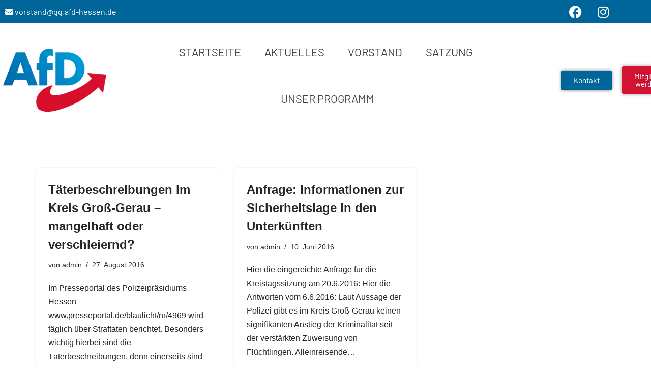

--- FILE ---
content_type: text/css
request_url: https://afd-gg.de/wp-content/uploads/elementor/css/post-6.css?ver=1769729991
body_size: 430
content:
.elementor-kit-6{--e-global-color-primary:#6EC1E4;--e-global-color-secondary:#54595F;--e-global-color-text:#7A7A7A;--e-global-color-accent:#61CE70;--e-global-typography-primary-font-family:"Barlow";--e-global-typography-primary-font-weight:700;--e-global-typography-secondary-font-family:"Barlow";--e-global-typography-secondary-font-weight:400;--e-global-typography-text-font-family:"Barlow";--e-global-typography-text-font-size:19px;--e-global-typography-text-font-weight:400;--e-global-typography-accent-font-family:"Barlow";--e-global-typography-accent-font-weight:400;}.elementor-kit-6 e-page-transition{background-color:#FFBC7D;}.elementor-section.elementor-section-boxed > .elementor-container{max-width:1240px;}.e-con{--container-max-width:1240px;}.elementor-widget:not(:last-child){margin-block-end:20px;}.elementor-element{--widgets-spacing:20px 20px;--widgets-spacing-row:20px;--widgets-spacing-column:20px;}{}h1.entry-title{display:var(--page-title-display);}@media(max-width:1024px){.elementor-section.elementor-section-boxed > .elementor-container{max-width:1024px;}.e-con{--container-max-width:1024px;}}@media(max-width:767px){.elementor-section.elementor-section-boxed > .elementor-container{max-width:767px;}.e-con{--container-max-width:767px;}}/* Start Custom Fonts CSS */@font-face {
	font-family: 'Barlow';
	font-style: normal;
	font-weight: normal;
	font-display: auto;
	src: url('https://afd-gg.de/wp-content/uploads/2022/10/Barlow-Regular.ttf') format('truetype');
}
@font-face {
	font-family: 'Barlow';
	font-style: italic;
	font-weight: normal;
	font-display: auto;
	src: url('https://afd-gg.de/wp-content/uploads/2022/10/Barlow-Italic.ttf') format('truetype');
}
@font-face {
	font-family: 'Barlow';
	font-style: normal;
	font-weight: 300;
	font-display: auto;
	src: url('https://afd-gg.de/wp-content/uploads/2022/10/Barlow-Light.ttf') format('truetype');
}
@font-face {
	font-family: 'Barlow';
	font-style: italic;
	font-weight: 300;
	font-display: auto;
	src: url('https://afd-gg.de/wp-content/uploads/2022/10/Barlow-LightItalic.ttf') format('truetype');
}
@font-face {
	font-family: 'Barlow';
	font-style: normal;
	font-weight: 700;
	font-display: auto;
	src: url('https://afd-gg.de/wp-content/uploads/2022/10/Barlow-Bold.ttf') format('truetype');
}
@font-face {
	font-family: 'Barlow';
	font-style: italic;
	font-weight: 700;
	font-display: auto;
	src: url('https://afd-gg.de/wp-content/uploads/2022/10/Barlow-BoldItalic.ttf') format('truetype');
}
/* End Custom Fonts CSS */

--- FILE ---
content_type: text/css
request_url: https://afd-gg.de/wp-content/uploads/elementor/css/post-55.css?ver=1769729992
body_size: 2005
content:
.elementor-55 .elementor-element.elementor-element-7def5d3 > .elementor-container > .elementor-column > .elementor-widget-wrap{align-content:center;align-items:center;}.elementor-55 .elementor-element.elementor-element-7def5d3:not(.elementor-motion-effects-element-type-background), .elementor-55 .elementor-element.elementor-element-7def5d3 > .elementor-motion-effects-container > .elementor-motion-effects-layer{background-color:#006699;}.elementor-55 .elementor-element.elementor-element-7def5d3 > .elementor-container{min-height:50px;}.elementor-55 .elementor-element.elementor-element-7def5d3{transition:background 0.3s, border 0.3s, border-radius 0.3s, box-shadow 0.3s;margin-top:-12px;margin-bottom:-12px;padding:0px 0px 0px 0px;}.elementor-55 .elementor-element.elementor-element-7def5d3 > .elementor-background-overlay{transition:background 0.3s, border-radius 0.3s, opacity 0.3s;}.elementor-widget-heading .elementor-heading-title{font-family:var( --e-global-typography-primary-font-family ), Barlow;font-weight:var( --e-global-typography-primary-font-weight );color:var( --e-global-color-primary );}.elementor-55 .elementor-element.elementor-element-5a1353a7 .elementor-heading-title{font-size:16px;font-weight:400;color:#FFFFFF;}.elementor-55 .elementor-element.elementor-element-f4354b8 .elementor-repeater-item-e07b971.elementor-social-icon{background-color:#006699;}.elementor-55 .elementor-element.elementor-element-f4354b8 .elementor-repeater-item-e07b971.elementor-social-icon i{color:#FFFFFF;}.elementor-55 .elementor-element.elementor-element-f4354b8 .elementor-repeater-item-e07b971.elementor-social-icon svg{fill:#FFFFFF;}.elementor-55 .elementor-element.elementor-element-f4354b8 .elementor-repeater-item-b9ea54f.elementor-social-icon{background-color:#006699;}.elementor-55 .elementor-element.elementor-element-f4354b8 .elementor-repeater-item-b9ea54f.elementor-social-icon i{color:#FFFFFF;}.elementor-55 .elementor-element.elementor-element-f4354b8 .elementor-repeater-item-b9ea54f.elementor-social-icon svg{fill:#FFFFFF;}.elementor-55 .elementor-element.elementor-element-f4354b8{--grid-template-columns:repeat(0, auto);width:var( --container-widget-width, 94.602% );max-width:94.602%;--container-widget-width:94.602%;--container-widget-flex-grow:0;--grid-column-gap:0px;--grid-row-gap:0px;}.elementor-55 .elementor-element.elementor-element-f4354b8 .elementor-widget-container{text-align:right;}.elementor-55 .elementor-element.elementor-element-3eba95bc > .elementor-container > .elementor-column > .elementor-widget-wrap{align-content:center;align-items:center;}.elementor-55 .elementor-element.elementor-element-3eba95bc:not(.elementor-motion-effects-element-type-background), .elementor-55 .elementor-element.elementor-element-3eba95bc > .elementor-motion-effects-container > .elementor-motion-effects-layer{background-color:#ffffff;}.elementor-55 .elementor-element.elementor-element-3eba95bc{border-style:solid;border-width:0px 0px 1px 0px;border-color:#d3d3d3;transition:background 0.3s, border 0.3s, border-radius 0.3s, box-shadow 0.3s;margin-top:0px;margin-bottom:0px;padding:0px 0px 0px 0px;z-index:100;}.elementor-55 .elementor-element.elementor-element-3eba95bc > .elementor-background-overlay{transition:background 0.3s, border-radius 0.3s, opacity 0.3s;}.elementor-55 .elementor-element.elementor-element-1fcd728f > .elementor-element-populated{margin:0px 0px 0px 0px;--e-column-margin-right:0px;--e-column-margin-left:0px;padding:0px 0px 0px 0px;}.elementor-widget-image .widget-image-caption{color:var( --e-global-color-text );font-family:var( --e-global-typography-text-font-family ), Barlow;font-size:var( --e-global-typography-text-font-size );font-weight:var( --e-global-typography-text-font-weight );}.elementor-55 .elementor-element.elementor-element-6bf25e60 > .elementor-widget-container{margin:0px 0px 0px 0px;padding:0px 0px 0px 0px;}.elementor-55 .elementor-element.elementor-element-6bf25e60{text-align:center;}.elementor-55 .elementor-element.elementor-element-6bf25e60 img{width:94%;}.elementor-bc-flex-widget .elementor-55 .elementor-element.elementor-element-29bac35f.elementor-column .elementor-widget-wrap{align-items:center;}.elementor-55 .elementor-element.elementor-element-29bac35f.elementor-column.elementor-element[data-element_type="column"] > .elementor-widget-wrap.elementor-element-populated{align-content:center;align-items:center;}.elementor-widget-nav-menu .elementor-nav-menu .elementor-item{font-family:var( --e-global-typography-primary-font-family ), Barlow;font-weight:var( --e-global-typography-primary-font-weight );}.elementor-widget-nav-menu .elementor-nav-menu--main .elementor-item{color:var( --e-global-color-text );fill:var( --e-global-color-text );}.elementor-widget-nav-menu .elementor-nav-menu--main .elementor-item:hover,
					.elementor-widget-nav-menu .elementor-nav-menu--main .elementor-item.elementor-item-active,
					.elementor-widget-nav-menu .elementor-nav-menu--main .elementor-item.highlighted,
					.elementor-widget-nav-menu .elementor-nav-menu--main .elementor-item:focus{color:var( --e-global-color-accent );fill:var( --e-global-color-accent );}.elementor-widget-nav-menu .elementor-nav-menu--main:not(.e--pointer-framed) .elementor-item:before,
					.elementor-widget-nav-menu .elementor-nav-menu--main:not(.e--pointer-framed) .elementor-item:after{background-color:var( --e-global-color-accent );}.elementor-widget-nav-menu .e--pointer-framed .elementor-item:before,
					.elementor-widget-nav-menu .e--pointer-framed .elementor-item:after{border-color:var( --e-global-color-accent );}.elementor-widget-nav-menu{--e-nav-menu-divider-color:var( --e-global-color-text );}.elementor-widget-nav-menu .elementor-nav-menu--dropdown .elementor-item, .elementor-widget-nav-menu .elementor-nav-menu--dropdown  .elementor-sub-item{font-family:var( --e-global-typography-accent-font-family ), Barlow;font-weight:var( --e-global-typography-accent-font-weight );}.elementor-55 .elementor-element.elementor-element-5962281f .elementor-menu-toggle{margin-left:auto;background-color:rgba(0,0,0,0);border-width:0px;border-radius:0px;}.elementor-55 .elementor-element.elementor-element-5962281f .elementor-nav-menu .elementor-item{font-family:"Barlow", Barlow;font-size:22px;font-weight:400;text-transform:uppercase;}.elementor-55 .elementor-element.elementor-element-5962281f .elementor-nav-menu--main .elementor-item{color:#424242;fill:#424242;padding-left:20px;padding-right:20px;padding-top:36px;padding-bottom:36px;}.elementor-55 .elementor-element.elementor-element-5962281f .elementor-nav-menu--main .elementor-item:hover,
					.elementor-55 .elementor-element.elementor-element-5962281f .elementor-nav-menu--main .elementor-item.elementor-item-active,
					.elementor-55 .elementor-element.elementor-element-5962281f .elementor-nav-menu--main .elementor-item.highlighted,
					.elementor-55 .elementor-element.elementor-element-5962281f .elementor-nav-menu--main .elementor-item:focus{color:#006699;fill:#006699;}.elementor-55 .elementor-element.elementor-element-5962281f .elementor-nav-menu--main:not(.e--pointer-framed) .elementor-item:before,
					.elementor-55 .elementor-element.elementor-element-5962281f .elementor-nav-menu--main:not(.e--pointer-framed) .elementor-item:after{background-color:#006699;}.elementor-55 .elementor-element.elementor-element-5962281f .e--pointer-framed .elementor-item:before,
					.elementor-55 .elementor-element.elementor-element-5962281f .e--pointer-framed .elementor-item:after{border-color:#006699;}.elementor-55 .elementor-element.elementor-element-5962281f .e--pointer-framed .elementor-item:before{border-width:2px;}.elementor-55 .elementor-element.elementor-element-5962281f .e--pointer-framed.e--animation-draw .elementor-item:before{border-width:0 0 2px 2px;}.elementor-55 .elementor-element.elementor-element-5962281f .e--pointer-framed.e--animation-draw .elementor-item:after{border-width:2px 2px 0 0;}.elementor-55 .elementor-element.elementor-element-5962281f .e--pointer-framed.e--animation-corners .elementor-item:before{border-width:2px 0 0 2px;}.elementor-55 .elementor-element.elementor-element-5962281f .e--pointer-framed.e--animation-corners .elementor-item:after{border-width:0 2px 2px 0;}.elementor-55 .elementor-element.elementor-element-5962281f .e--pointer-underline .elementor-item:after,
					 .elementor-55 .elementor-element.elementor-element-5962281f .e--pointer-overline .elementor-item:before,
					 .elementor-55 .elementor-element.elementor-element-5962281f .e--pointer-double-line .elementor-item:before,
					 .elementor-55 .elementor-element.elementor-element-5962281f .e--pointer-double-line .elementor-item:after{height:2px;}.elementor-55 .elementor-element.elementor-element-5962281f{--e-nav-menu-horizontal-menu-item-margin:calc( 6px / 2 );--nav-menu-icon-size:30px;}.elementor-55 .elementor-element.elementor-element-5962281f .elementor-nav-menu--main:not(.elementor-nav-menu--layout-horizontal) .elementor-nav-menu > li:not(:last-child){margin-bottom:6px;}.elementor-55 .elementor-element.elementor-element-5962281f .elementor-nav-menu--dropdown a, .elementor-55 .elementor-element.elementor-element-5962281f .elementor-menu-toggle{color:#000000;fill:#000000;}.elementor-55 .elementor-element.elementor-element-5962281f .elementor-nav-menu--dropdown{background-color:#FFFFFF;}.elementor-55 .elementor-element.elementor-element-5962281f .elementor-nav-menu--dropdown a:hover,
					.elementor-55 .elementor-element.elementor-element-5962281f .elementor-nav-menu--dropdown a:focus,
					.elementor-55 .elementor-element.elementor-element-5962281f .elementor-nav-menu--dropdown a.elementor-item-active,
					.elementor-55 .elementor-element.elementor-element-5962281f .elementor-nav-menu--dropdown a.highlighted,
					.elementor-55 .elementor-element.elementor-element-5962281f .elementor-menu-toggle:hover,
					.elementor-55 .elementor-element.elementor-element-5962281f .elementor-menu-toggle:focus{color:#005EA8;}.elementor-55 .elementor-element.elementor-element-5962281f .elementor-nav-menu--dropdown a:hover,
					.elementor-55 .elementor-element.elementor-element-5962281f .elementor-nav-menu--dropdown a:focus,
					.elementor-55 .elementor-element.elementor-element-5962281f .elementor-nav-menu--dropdown a.elementor-item-active,
					.elementor-55 .elementor-element.elementor-element-5962281f .elementor-nav-menu--dropdown a.highlighted{background-color:#FFFFFF;}.elementor-55 .elementor-element.elementor-element-5962281f .elementor-nav-menu--dropdown .elementor-item, .elementor-55 .elementor-element.elementor-element-5962281f .elementor-nav-menu--dropdown  .elementor-sub-item{font-size:19px;font-weight:400;}.elementor-55 .elementor-element.elementor-element-5962281f div.elementor-menu-toggle{color:#006699;}.elementor-55 .elementor-element.elementor-element-5962281f div.elementor-menu-toggle svg{fill:#006699;}.elementor-55 .elementor-element.elementor-element-5962281f div.elementor-menu-toggle:hover, .elementor-55 .elementor-element.elementor-element-5962281f div.elementor-menu-toggle:focus{color:#006699;}.elementor-55 .elementor-element.elementor-element-5962281f div.elementor-menu-toggle:hover svg, .elementor-55 .elementor-element.elementor-element-5962281f div.elementor-menu-toggle:focus svg{fill:#006699;}.elementor-55 .elementor-element.elementor-element-57a988c5 .elementor-menu-toggle{margin-left:auto;background-color:rgba(0,0,0,0);border-width:0px;border-radius:0px;}.elementor-55 .elementor-element.elementor-element-57a988c5 .elementor-nav-menu .elementor-item{font-family:"Barlow", Barlow;font-size:14px;font-weight:600;text-transform:uppercase;}.elementor-55 .elementor-element.elementor-element-57a988c5 .elementor-nav-menu--main .elementor-item{color:#424242;fill:#424242;padding-left:4px;padding-right:4px;padding-top:36px;padding-bottom:36px;}.elementor-55 .elementor-element.elementor-element-57a988c5 .elementor-nav-menu--main .elementor-item:hover,
					.elementor-55 .elementor-element.elementor-element-57a988c5 .elementor-nav-menu--main .elementor-item.elementor-item-active,
					.elementor-55 .elementor-element.elementor-element-57a988c5 .elementor-nav-menu--main .elementor-item.highlighted,
					.elementor-55 .elementor-element.elementor-element-57a988c5 .elementor-nav-menu--main .elementor-item:focus{color:#006699;fill:#006699;}.elementor-55 .elementor-element.elementor-element-57a988c5 .elementor-nav-menu--main:not(.e--pointer-framed) .elementor-item:before,
					.elementor-55 .elementor-element.elementor-element-57a988c5 .elementor-nav-menu--main:not(.e--pointer-framed) .elementor-item:after{background-color:#006699;}.elementor-55 .elementor-element.elementor-element-57a988c5 .e--pointer-framed .elementor-item:before,
					.elementor-55 .elementor-element.elementor-element-57a988c5 .e--pointer-framed .elementor-item:after{border-color:#006699;}.elementor-55 .elementor-element.elementor-element-57a988c5 .e--pointer-framed .elementor-item:before{border-width:2px;}.elementor-55 .elementor-element.elementor-element-57a988c5 .e--pointer-framed.e--animation-draw .elementor-item:before{border-width:0 0 2px 2px;}.elementor-55 .elementor-element.elementor-element-57a988c5 .e--pointer-framed.e--animation-draw .elementor-item:after{border-width:2px 2px 0 0;}.elementor-55 .elementor-element.elementor-element-57a988c5 .e--pointer-framed.e--animation-corners .elementor-item:before{border-width:2px 0 0 2px;}.elementor-55 .elementor-element.elementor-element-57a988c5 .e--pointer-framed.e--animation-corners .elementor-item:after{border-width:0 2px 2px 0;}.elementor-55 .elementor-element.elementor-element-57a988c5 .e--pointer-underline .elementor-item:after,
					 .elementor-55 .elementor-element.elementor-element-57a988c5 .e--pointer-overline .elementor-item:before,
					 .elementor-55 .elementor-element.elementor-element-57a988c5 .e--pointer-double-line .elementor-item:before,
					 .elementor-55 .elementor-element.elementor-element-57a988c5 .e--pointer-double-line .elementor-item:after{height:2px;}.elementor-55 .elementor-element.elementor-element-57a988c5{--e-nav-menu-horizontal-menu-item-margin:calc( 6px / 2 );--nav-menu-icon-size:30px;}.elementor-55 .elementor-element.elementor-element-57a988c5 .elementor-nav-menu--main:not(.elementor-nav-menu--layout-horizontal) .elementor-nav-menu > li:not(:last-child){margin-bottom:6px;}.elementor-55 .elementor-element.elementor-element-57a988c5 .elementor-nav-menu--dropdown a, .elementor-55 .elementor-element.elementor-element-57a988c5 .elementor-menu-toggle{color:#000000;fill:#000000;}.elementor-55 .elementor-element.elementor-element-57a988c5 .elementor-nav-menu--dropdown{background-color:#F7F7F7;}.elementor-55 .elementor-element.elementor-element-57a988c5 .elementor-nav-menu--dropdown a:hover,
					.elementor-55 .elementor-element.elementor-element-57a988c5 .elementor-nav-menu--dropdown a:focus,
					.elementor-55 .elementor-element.elementor-element-57a988c5 .elementor-nav-menu--dropdown a.elementor-item-active,
					.elementor-55 .elementor-element.elementor-element-57a988c5 .elementor-nav-menu--dropdown a.highlighted,
					.elementor-55 .elementor-element.elementor-element-57a988c5 .elementor-menu-toggle:hover,
					.elementor-55 .elementor-element.elementor-element-57a988c5 .elementor-menu-toggle:focus{color:#005EA8;}.elementor-55 .elementor-element.elementor-element-57a988c5 .elementor-nav-menu--dropdown a:hover,
					.elementor-55 .elementor-element.elementor-element-57a988c5 .elementor-nav-menu--dropdown a:focus,
					.elementor-55 .elementor-element.elementor-element-57a988c5 .elementor-nav-menu--dropdown a.elementor-item-active,
					.elementor-55 .elementor-element.elementor-element-57a988c5 .elementor-nav-menu--dropdown a.highlighted{background-color:#FFFFFF;}.elementor-55 .elementor-element.elementor-element-57a988c5 .elementor-nav-menu--dropdown .elementor-item, .elementor-55 .elementor-element.elementor-element-57a988c5 .elementor-nav-menu--dropdown  .elementor-sub-item{font-size:19px;font-weight:400;}.elementor-55 .elementor-element.elementor-element-57a988c5 div.elementor-menu-toggle{color:#006699;}.elementor-55 .elementor-element.elementor-element-57a988c5 div.elementor-menu-toggle svg{fill:#006699;}.elementor-55 .elementor-element.elementor-element-57a988c5 div.elementor-menu-toggle:hover, .elementor-55 .elementor-element.elementor-element-57a988c5 div.elementor-menu-toggle:focus{color:#006699;}.elementor-55 .elementor-element.elementor-element-57a988c5 div.elementor-menu-toggle:hover svg, .elementor-55 .elementor-element.elementor-element-57a988c5 div.elementor-menu-toggle:focus svg{fill:#006699;}.elementor-widget-button .elementor-button{background-color:var( --e-global-color-accent );font-family:var( --e-global-typography-accent-font-family ), Barlow;font-weight:var( --e-global-typography-accent-font-weight );}.elementor-55 .elementor-element.elementor-element-712d56f9 .elementor-button{background-color:#006699;fill:#FFFFFF;color:#FFFFFF;box-shadow:0px 0px 6px 0px rgba(0,0,0,0.5);}.elementor-55 .elementor-element.elementor-element-712d56f9 .elementor-button:hover, .elementor-55 .elementor-element.elementor-element-712d56f9 .elementor-button:focus{background-color:#FFFFFF;color:#006699;}.elementor-55 .elementor-element.elementor-element-712d56f9 .elementor-button:hover svg, .elementor-55 .elementor-element.elementor-element-712d56f9 .elementor-button:focus svg{fill:#006699;}.elementor-55 .elementor-element.elementor-element-bb14eef > .elementor-element-populated{border-style:none;}.elementor-55 .elementor-element.elementor-element-8affe6f .elementor-button{background-color:#d41434;font-family:"Barlow", Barlow;font-weight:400;font-style:normal;text-shadow:0px 0px 10px rgba(0,0,0,0.3);fill:#FFFFFF;color:#FFFFFF;box-shadow:0px 0px 6px 0px rgba(0,0,0,0.5);}.elementor-55 .elementor-element.elementor-element-8affe6f .elementor-button:hover, .elementor-55 .elementor-element.elementor-element-8affe6f .elementor-button:focus{background-color:#FFFFFF;color:#006699;}.elementor-55 .elementor-element.elementor-element-8affe6f{width:var( --container-widget-width, 90.78% );max-width:90.78%;--container-widget-width:90.78%;--container-widget-flex-grow:0;}.elementor-55 .elementor-element.elementor-element-8affe6f .elementor-button:hover svg, .elementor-55 .elementor-element.elementor-element-8affe6f .elementor-button:focus svg{fill:#006699;}.elementor-theme-builder-content-area{height:400px;}.elementor-location-header:before, .elementor-location-footer:before{content:"";display:table;clear:both;}@media(max-width:1024px){.elementor-55 .elementor-element.elementor-element-7def5d3{margin-top:0px;margin-bottom:0px;padding:0px 0px 7px 0px;}.elementor-55 .elementor-element.elementor-element-5a1353a7 .elementor-heading-title{font-size:11px;line-height:1.8em;}.elementor-55 .elementor-element.elementor-element-5a121 > .elementor-element-populated{margin:0px 0px 0px 0px;--e-column-margin-right:0px;--e-column-margin-left:0px;padding:0px 0px 0px 0px;}.elementor-55 .elementor-element.elementor-element-3eba95bc{padding:0px 20px 0px 20px;}.elementor-widget-image .widget-image-caption{font-size:var( --e-global-typography-text-font-size );}.elementor-55 .elementor-element.elementor-element-29bac35f > .elementor-element-populated{margin:0px 0px 0px 0px;--e-column-margin-right:0px;--e-column-margin-left:0px;}.elementor-55 .elementor-element.elementor-element-5962281f .elementor-nav-menu .elementor-item{font-size:13px;}.elementor-55 .elementor-element.elementor-element-5962281f{--e-nav-menu-horizontal-menu-item-margin:calc( 0px / 2 );}.elementor-55 .elementor-element.elementor-element-5962281f .elementor-nav-menu--main:not(.elementor-nav-menu--layout-horizontal) .elementor-nav-menu > li:not(:last-child){margin-bottom:0px;}.elementor-55 .elementor-element.elementor-element-57a988c5 .elementor-nav-menu .elementor-item{font-size:13px;}.elementor-55 .elementor-element.elementor-element-57a988c5{--e-nav-menu-horizontal-menu-item-margin:calc( 0px / 2 );}.elementor-55 .elementor-element.elementor-element-57a988c5 .elementor-nav-menu--main:not(.elementor-nav-menu--layout-horizontal) .elementor-nav-menu > li:not(:last-child){margin-bottom:0px;}}@media(max-width:767px){.elementor-55 .elementor-element.elementor-element-7def5d3 > .elementor-container{min-height:44px;}.elementor-55 .elementor-element.elementor-element-5a1353a7{text-align:center;}.elementor-55 .elementor-element.elementor-element-f4354b8 .elementor-widget-container{text-align:center;}.elementor-55 .elementor-element.elementor-element-3eba95bc{padding:0px 10px 0px 10px;}.elementor-55 .elementor-element.elementor-element-1fcd728f{width:70%;}.elementor-55 .elementor-element.elementor-element-1fcd728f > .elementor-element-populated{margin:0px 0px 0px 0px;--e-column-margin-right:0px;--e-column-margin-left:0px;}.elementor-widget-image .widget-image-caption{font-size:var( --e-global-typography-text-font-size );}.elementor-55 .elementor-element.elementor-element-6bf25e60{text-align:start;}.elementor-55 .elementor-element.elementor-element-6bf25e60 img{width:41%;}.elementor-55 .elementor-element.elementor-element-29bac35f{width:30%;}.elementor-55 .elementor-element.elementor-element-29bac35f > .elementor-element-populated{margin:0px 0px 0px 0px;--e-column-margin-right:0px;--e-column-margin-left:0px;padding:0px 0px 0px 0px;}.elementor-55 .elementor-element.elementor-element-5962281f .elementor-nav-menu--dropdown .elementor-item, .elementor-55 .elementor-element.elementor-element-5962281f .elementor-nav-menu--dropdown  .elementor-sub-item{font-size:18px;}.elementor-55 .elementor-element.elementor-element-5962281f .elementor-nav-menu--main > .elementor-nav-menu > li > .elementor-nav-menu--dropdown, .elementor-55 .elementor-element.elementor-element-5962281f .elementor-nav-menu__container.elementor-nav-menu--dropdown{margin-top:31px !important;}.elementor-55 .elementor-element.elementor-element-57a988c5 .elementor-nav-menu--dropdown .elementor-item, .elementor-55 .elementor-element.elementor-element-57a988c5 .elementor-nav-menu--dropdown  .elementor-sub-item{font-size:18px;}.elementor-55 .elementor-element.elementor-element-57a988c5 .elementor-nav-menu--main > .elementor-nav-menu > li > .elementor-nav-menu--dropdown, .elementor-55 .elementor-element.elementor-element-57a988c5 .elementor-nav-menu__container.elementor-nav-menu--dropdown{margin-top:31px !important;}.elementor-55 .elementor-element.elementor-element-7f8352cd{width:100%;}.elementor-55 .elementor-element.elementor-element-bb14eef{width:100%;}}@media(min-width:768px){.elementor-55 .elementor-element.elementor-element-5ce50a22{width:70%;}.elementor-55 .elementor-element.elementor-element-5a121{width:30%;}.elementor-55 .elementor-element.elementor-element-1fcd728f{width:17.417%;}.elementor-55 .elementor-element.elementor-element-29bac35f{width:68.79%;}.elementor-55 .elementor-element.elementor-element-7f8352cd{width:11.653%;}.elementor-55 .elementor-element.elementor-element-bb14eef{width:2.1%;}}@media(max-width:1024px) and (min-width:768px){.elementor-55 .elementor-element.elementor-element-5ce50a22{width:53%;}.elementor-55 .elementor-element.elementor-element-5a121{width:44%;}.elementor-55 .elementor-element.elementor-element-1fcd728f{width:30%;}.elementor-55 .elementor-element.elementor-element-29bac35f{width:40%;}.elementor-55 .elementor-element.elementor-element-7f8352cd{width:30%;}.elementor-55 .elementor-element.elementor-element-bb14eef{width:30%;}}

--- FILE ---
content_type: text/css
request_url: https://afd-gg.de/wp-content/uploads/elementor/css/post-44.css?ver=1769729992
body_size: 1190
content:
.elementor-44 .elementor-element.elementor-element-113e197a:not(.elementor-motion-effects-element-type-background), .elementor-44 .elementor-element.elementor-element-113e197a > .elementor-motion-effects-container > .elementor-motion-effects-layer{background-color:transparent;background-image:linear-gradient(100deg, #0066A6 0%, #003B63 100%);}.elementor-44 .elementor-element.elementor-element-113e197a > .elementor-background-overlay{opacity:0.2;transition:background 0.3s, border-radius 0.3s, opacity 0.3s;}.elementor-44 .elementor-element.elementor-element-113e197a{transition:background 0.3s, border 0.3s, border-radius 0.3s, box-shadow 0.3s;padding:40px 0px 40px 0px;}.elementor-bc-flex-widget .elementor-44 .elementor-element.elementor-element-2d92b2e8.elementor-column .elementor-widget-wrap{align-items:flex-start;}.elementor-44 .elementor-element.elementor-element-2d92b2e8.elementor-column.elementor-element[data-element_type="column"] > .elementor-widget-wrap.elementor-element-populated{align-content:flex-start;align-items:flex-start;}.elementor-widget-heading .elementor-heading-title{font-family:var( --e-global-typography-primary-font-family ), Barlow;font-weight:var( --e-global-typography-primary-font-weight );color:var( --e-global-color-primary );}.elementor-44 .elementor-element.elementor-element-327629db{text-align:start;}.elementor-44 .elementor-element.elementor-element-327629db .elementor-heading-title{font-size:18px;font-weight:500;text-transform:uppercase;color:#ffffff;}.elementor-widget-icon-list .elementor-icon-list-item:not(:last-child):after{border-color:var( --e-global-color-text );}.elementor-widget-icon-list .elementor-icon-list-icon i{color:var( --e-global-color-primary );}.elementor-widget-icon-list .elementor-icon-list-icon svg{fill:var( --e-global-color-primary );}.elementor-widget-icon-list .elementor-icon-list-item > .elementor-icon-list-text, .elementor-widget-icon-list .elementor-icon-list-item > a{font-family:var( --e-global-typography-text-font-family ), Barlow;font-size:var( --e-global-typography-text-font-size );font-weight:var( --e-global-typography-text-font-weight );}.elementor-widget-icon-list .elementor-icon-list-text{color:var( --e-global-color-secondary );}.elementor-44 .elementor-element.elementor-element-331384be > .elementor-widget-container{margin:0px 0px 0px 0px;}.elementor-44 .elementor-element.elementor-element-331384be .elementor-icon-list-items:not(.elementor-inline-items) .elementor-icon-list-item:not(:last-child){padding-block-end:calc(11px/2);}.elementor-44 .elementor-element.elementor-element-331384be .elementor-icon-list-items:not(.elementor-inline-items) .elementor-icon-list-item:not(:first-child){margin-block-start:calc(11px/2);}.elementor-44 .elementor-element.elementor-element-331384be .elementor-icon-list-items.elementor-inline-items .elementor-icon-list-item{margin-inline:calc(11px/2);}.elementor-44 .elementor-element.elementor-element-331384be .elementor-icon-list-items.elementor-inline-items{margin-inline:calc(-11px/2);}.elementor-44 .elementor-element.elementor-element-331384be .elementor-icon-list-items.elementor-inline-items .elementor-icon-list-item:after{inset-inline-end:calc(-11px/2);}.elementor-44 .elementor-element.elementor-element-331384be .elementor-icon-list-icon i{color:#FFFFFF;transition:color 0.3s;}.elementor-44 .elementor-element.elementor-element-331384be .elementor-icon-list-icon svg{fill:#FFFFFF;transition:fill 0.3s;}.elementor-44 .elementor-element.elementor-element-331384be{--e-icon-list-icon-size:18px;--icon-vertical-offset:0px;}.elementor-44 .elementor-element.elementor-element-331384be .elementor-icon-list-icon{padding-inline-end:19px;}.elementor-44 .elementor-element.elementor-element-331384be .elementor-icon-list-item > .elementor-icon-list-text, .elementor-44 .elementor-element.elementor-element-331384be .elementor-icon-list-item > a{font-size:16px;font-weight:300;line-height:20px;}.elementor-44 .elementor-element.elementor-element-331384be .elementor-icon-list-text{color:rgba(255,255,255,0.8);transition:color 0.3s;}.elementor-bc-flex-widget .elementor-44 .elementor-element.elementor-element-4e1c0457.elementor-column .elementor-widget-wrap{align-items:flex-start;}.elementor-44 .elementor-element.elementor-element-4e1c0457.elementor-column.elementor-element[data-element_type="column"] > .elementor-widget-wrap.elementor-element-populated{align-content:flex-start;align-items:flex-start;}.elementor-44 .elementor-element.elementor-element-7b21568a{text-align:end;}.elementor-44 .elementor-element.elementor-element-7b21568a .elementor-heading-title{font-size:18px;font-weight:500;text-transform:uppercase;color:#ffffff;}.elementor-44 .elementor-element.elementor-element-6157c3ff .elementor-icon-list-items:not(.elementor-inline-items) .elementor-icon-list-item:not(:last-child){padding-block-end:calc(5px/2);}.elementor-44 .elementor-element.elementor-element-6157c3ff .elementor-icon-list-items:not(.elementor-inline-items) .elementor-icon-list-item:not(:first-child){margin-block-start:calc(5px/2);}.elementor-44 .elementor-element.elementor-element-6157c3ff .elementor-icon-list-items.elementor-inline-items .elementor-icon-list-item{margin-inline:calc(5px/2);}.elementor-44 .elementor-element.elementor-element-6157c3ff .elementor-icon-list-items.elementor-inline-items{margin-inline:calc(-5px/2);}.elementor-44 .elementor-element.elementor-element-6157c3ff .elementor-icon-list-items.elementor-inline-items .elementor-icon-list-item:after{inset-inline-end:calc(-5px/2);}.elementor-44 .elementor-element.elementor-element-6157c3ff .elementor-icon-list-icon i{transition:color 0.3s;}.elementor-44 .elementor-element.elementor-element-6157c3ff .elementor-icon-list-icon svg{transition:fill 0.3s;}.elementor-44 .elementor-element.elementor-element-6157c3ff{--e-icon-list-icon-size:6px;--icon-vertical-offset:0px;}.elementor-44 .elementor-element.elementor-element-6157c3ff .elementor-icon-list-icon{padding-inline-end:0px;}.elementor-44 .elementor-element.elementor-element-6157c3ff .elementor-icon-list-item > .elementor-icon-list-text, .elementor-44 .elementor-element.elementor-element-6157c3ff .elementor-icon-list-item > a{font-size:16px;font-weight:300;}.elementor-44 .elementor-element.elementor-element-6157c3ff .elementor-icon-list-text{color:#FFFFFF;transition:color 0.3s;}.elementor-44 .elementor-element.elementor-element-3b6897f8 > .elementor-container > .elementor-column > .elementor-widget-wrap{align-content:center;align-items:center;}.elementor-44 .elementor-element.elementor-element-3b6897f8:not(.elementor-motion-effects-element-type-background), .elementor-44 .elementor-element.elementor-element-3b6897f8 > .elementor-motion-effects-container > .elementor-motion-effects-layer{background-color:#006699;}.elementor-44 .elementor-element.elementor-element-3b6897f8 > .elementor-container{min-height:50px;}.elementor-44 .elementor-element.elementor-element-3b6897f8{transition:background 0.3s, border 0.3s, border-radius 0.3s, box-shadow 0.3s;}.elementor-44 .elementor-element.elementor-element-3b6897f8 > .elementor-background-overlay{transition:background 0.3s, border-radius 0.3s, opacity 0.3s;}.elementor-44 .elementor-element.elementor-element-7ba7b158 .elementor-heading-title{font-size:16px;font-weight:400;color:#FFFFFF;}.elementor-44 .elementor-element.elementor-element-168db4d2 .elementor-repeater-item-e07b971.elementor-social-icon{background-color:#006699;}.elementor-44 .elementor-element.elementor-element-168db4d2 .elementor-repeater-item-e07b971.elementor-social-icon i{color:#FFFFFF;}.elementor-44 .elementor-element.elementor-element-168db4d2 .elementor-repeater-item-e07b971.elementor-social-icon svg{fill:#FFFFFF;}.elementor-44 .elementor-element.elementor-element-168db4d2 .elementor-repeater-item-9520211.elementor-social-icon{background-color:#006699;}.elementor-44 .elementor-element.elementor-element-168db4d2 .elementor-repeater-item-9520211.elementor-social-icon i{color:#FFFFFF;}.elementor-44 .elementor-element.elementor-element-168db4d2 .elementor-repeater-item-9520211.elementor-social-icon svg{fill:#FFFFFF;}.elementor-44 .elementor-element.elementor-element-168db4d2{--grid-template-columns:repeat(0, auto);--grid-column-gap:0px;--grid-row-gap:0px;}.elementor-44 .elementor-element.elementor-element-168db4d2 .elementor-widget-container{text-align:right;}.elementor-theme-builder-content-area{height:400px;}.elementor-location-header:before, .elementor-location-footer:before{content:"";display:table;clear:both;}@media(max-width:1024px){.elementor-44 .elementor-element.elementor-element-113e197a{padding:50px 20px 50px 20px;}.elementor-44 .elementor-element.elementor-element-2d92b2e8 > .elementor-element-populated{margin:0px 0px 0px 0px;--e-column-margin-right:0px;--e-column-margin-left:0px;}.elementor-widget-icon-list .elementor-icon-list-item > .elementor-icon-list-text, .elementor-widget-icon-list .elementor-icon-list-item > a{font-size:var( --e-global-typography-text-font-size );}.elementor-44 .elementor-element.elementor-element-331384be .elementor-icon-list-items:not(.elementor-inline-items) .elementor-icon-list-item:not(:last-child){padding-block-end:calc(12px/2);}.elementor-44 .elementor-element.elementor-element-331384be .elementor-icon-list-items:not(.elementor-inline-items) .elementor-icon-list-item:not(:first-child){margin-block-start:calc(12px/2);}.elementor-44 .elementor-element.elementor-element-331384be .elementor-icon-list-items.elementor-inline-items .elementor-icon-list-item{margin-inline:calc(12px/2);}.elementor-44 .elementor-element.elementor-element-331384be .elementor-icon-list-items.elementor-inline-items{margin-inline:calc(-12px/2);}.elementor-44 .elementor-element.elementor-element-331384be .elementor-icon-list-items.elementor-inline-items .elementor-icon-list-item:after{inset-inline-end:calc(-12px/2);}.elementor-44 .elementor-element.elementor-element-331384be .elementor-icon-list-item > .elementor-icon-list-text, .elementor-44 .elementor-element.elementor-element-331384be .elementor-icon-list-item > a{font-size:13px;}.elementor-44 .elementor-element.elementor-element-6157c3ff .elementor-icon-list-item > .elementor-icon-list-text, .elementor-44 .elementor-element.elementor-element-6157c3ff .elementor-icon-list-item > a{font-size:13px;}.elementor-44 .elementor-element.elementor-element-3b6897f8{padding:0px 20px 0px 20px;}}@media(max-width:767px){.elementor-44 .elementor-element.elementor-element-113e197a{padding:40px 15px 40px 15px;}.elementor-44 .elementor-element.elementor-element-2d92b2e8{width:50%;}.elementor-widget-icon-list .elementor-icon-list-item > .elementor-icon-list-text, .elementor-widget-icon-list .elementor-icon-list-item > a{font-size:var( --e-global-typography-text-font-size );}.elementor-44 .elementor-element.elementor-element-4e1c0457{width:50%;}.elementor-44 .elementor-element.elementor-element-7ba7b158{text-align:center;}.elementor-44 .elementor-element.elementor-element-168db4d2 .elementor-widget-container{text-align:center;}}@media(min-width:768px){.elementor-44 .elementor-element.elementor-element-2d92b2e8{width:50%;}.elementor-44 .elementor-element.elementor-element-4e1c0457{width:50%;}}@media(max-width:1024px) and (min-width:768px){.elementor-44 .elementor-element.elementor-element-2d92b2e8{width:50%;}.elementor-44 .elementor-element.elementor-element-4e1c0457{width:50%;}}